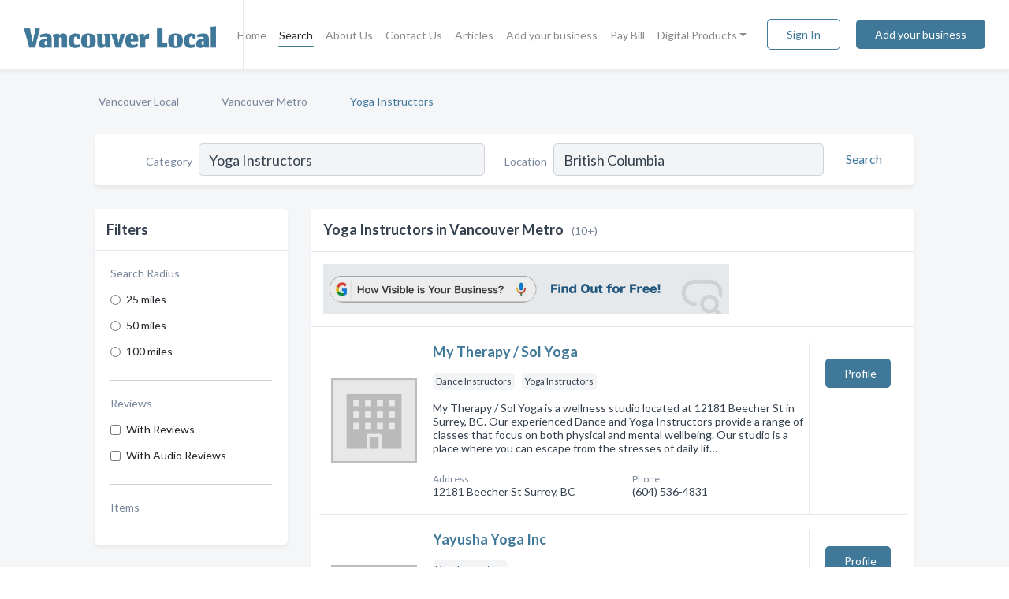

--- FILE ---
content_type: text/html; charset=utf-8
request_url: https://www.vancouver-local.ca/l/bc/yoga-instructors
body_size: 7423
content:




<!DOCTYPE html>
<html lang="en">
    <head>
        <meta charset="utf-8">
        <meta name=viewport content="width=device-width, initial-scale=1">
        <meta http-equiv="X-UA-Compatible" content="IE=edge">
        <meta name="viewport" content="width=device-width, initial-scale=1, shrink-to-fit=no">
        <meta name="description" content="All Yoga Instructors in Vancouver Metro - My Therapy / Sol Yoga, Yayusha Yoga Inc, Yoga 360, The Space Crescent Beach Wellness Studio Inc, Westcoast Yoga …">
        <meta name="robots" content="index,follow" />
        <meta property="og:type" content="website" />
        <meta property="og:site_name" content="Vancouver Local" />
        <meta property="og:title" content="Yoga Instructors in Vancouver Metro - Vancouver Local">
        <meta property="og:description" content="All Yoga Instructors in Vancouver Metro - My Therapy / Sol Yoga, Yayusha Yoga Inc, Yoga 360, The Space Crescent Beach Wellness Studio Inc, Westcoast Yoga …">
        <meta property="og:url" content="https://www.vancouver-local.ca/l/bc/yoga-instructors" />
        <meta property="og:image" content="https://d23kwook1mh14i.cloudfront.net/static/okanagan/images/other/okanagan_local_logo.png">
        <link rel="canonical" href="https://www.vancouver-local.ca/l/bc/yoga-instructors" />
        
        
<link rel="apple-touch-icon" sizes="180x180" href="https://d23kwook1mh14i.cloudfront.net/static/vanmetro/images/favicon/apple-touch-icon.png">
<link rel="icon" type="image/png" sizes="32x32" href="https://d23kwook1mh14i.cloudfront.net/static/vanmetro/images/favicon/favicon-32x32.png">
<link rel="icon" type="image/png" sizes="16x16" href="https://d23kwook1mh14i.cloudfront.net/static/vanmetro/images/favicon/favicon-16x16.png">
<link rel="manifest" href="/static/vanmetro/images/favicon/site.webmanifest">
<meta name="theme-color" content="#355e3b">
        



    <script async src="https://www.googletagmanager.com/gtag/js?id=G-SERWGMBJR2"></script>


    <script async src="https://www.googletagmanager.com/gtag/js?id=G-SERWGMBJR2"></script>




<script>
    window.dataLayer = window.dataLayer || [];
    function gtag(){dataLayer.push(arguments);}
    gtag('js', new Date());
    
    gtag('config', "G-SERWGMBJR2");
    
    
     gtag('config', "G-SERWGMBJR2");
    

</script>



        <!-- Google Tag Manager -->
        <!-- FB Pixel -->

        <title>Yoga Instructors in Vancouver Metro - Vancouver Local</title>
        <script type="text/javascript"> window.CSRF_TOKEN = "X8Z8nLJY4jzpq9k1uZoxPF3fv6E7bqSZAIIJzEnAhDGK5G8Bw1bFbYeilLod1Ykd"; </script>
        <script>
    var cossd_info = {};
    cossd_info.page_tpye = 'location-category-page';
</script>
        
            <link rel="stylesheet" href="https://d23kwook1mh14i.cloudfront.net/static/vanmetro/css/location_category-bundle.min.css?v=2083978330435802319" />
        
        
            <link rel="stylesheet" href="https://fonts.googleapis.com/css?family=Lato:400,700&amp;display=swap" />
        
        
        
            

<script type="application/ld+json">
    {
      "@context": "https://schema.org",
      "@type": "LocalBusiness",
      "name": "My Therapy / Sol Yoga",
      
        "image": "https://d23kwook1mh14i.cloudfront.net/static/website/images/default-biz-logos/company-logo-placeholder.png",
      
      "@id": "/biz/9796/my-therapy-sol-yoga"
      
        ,"telephone": "(604) 536-4831"
      
      
      
          ,"address": {
            "@type": "PostalAddress",
            "streetAddress": "12181 Beecher St",
            "addressLocality": "Surrey",
            "addressRegion": "BC",
            
            "addressCountry": "CA"
          }
      
      
          ,"geo": {
            "@type": "GeoCoordinates",
            "latitude": 49.052437,
            "longitude": -122.884369
          }
      
    }
</script>

<script type="application/ld+json">
    {
      "@context": "https://schema.org",
      "@type": "LocalBusiness",
      "name": "Yayusha Yoga Inc",
      
        "image": "https://d23kwook1mh14i.cloudfront.net/static/website/images/default-biz-logos/company-logo-placeholder.png",
      
      "@id": "/biz/10364/yayusha-yoga-inc"
      
        ,"telephone": "(604) 531-1368"
      
      
      
          ,"address": {
            "@type": "PostalAddress",
            "streetAddress": "1 - 15531 24 Ave",
            "addressLocality": "Surrey",
            "addressRegion": "BC",
            
            "addressCountry": "CA"
          }
      
      
          ,"geo": {
            "@type": "GeoCoordinates",
            "latitude": 49.185081,
            "longitude": -122.844658
          }
      
    }
</script>

<script type="application/ld+json">
    {
      "@context": "https://schema.org",
      "@type": "LocalBusiness",
      "name": "Yoga 360",
      
        "image": "https://d23kwook1mh14i.cloudfront.net/business-photos/2805022792904185_yoga-360_third_party_image.jpeg",
      
      "@id": "/biz/10676/yoga-360"
      
        ,"telephone": "(604) 576-0688"
      
      
        ,"url": "http://yoga360.ca"
      
      
          ,"address": {
            "@type": "PostalAddress",
            "streetAddress": "15375 Hwy 10",
            "addressLocality": "Surrey",
            "addressRegion": "BC",
            
            "addressCountry": "CA"
          }
      
      
          ,"geo": {
            "@type": "GeoCoordinates",
            "latitude": 49.185081,
            "longitude": -122.844658
          }
      
    }
</script>

<script type="application/ld+json">
    {
      "@context": "https://schema.org",
      "@type": "LocalBusiness",
      "name": "The Space Crescent Beach Wellness Studio Inc",
      
        "image": "https://d23kwook1mh14i.cloudfront.net/static/website/images/default-biz-logos/company-logo-placeholder.png",
      
      "@id": "/biz/10781/the-space-crescent-beach-wellness-studio-inc"
      
        ,"telephone": "(604) 542-0009"
      
      
      
          ,"address": {
            "@type": "PostalAddress",
            "streetAddress": "101 - 12219 Beecher St",
            "addressLocality": "Surrey",
            "addressRegion": "BC",
            
            "addressCountry": "CA"
          }
      
      
          ,"geo": {
            "@type": "GeoCoordinates",
            "latitude": 49.185081,
            "longitude": -122.844658
          }
      
    }
</script>

<script type="application/ld+json">
    {
      "@context": "https://schema.org",
      "@type": "LocalBusiness",
      "name": "Westcoast Yoga Group",
      
        "image": "https://d23kwook1mh14i.cloudfront.net/static/website/images/default-biz-logos/company-logo-placeholder.png",
      
      "@id": "/biz/10852/westcoast-yoga-group"
      
        ,"telephone": "(604) 221-9642"
      
      
        ,"url": "http://www.westcoasthotyoga.com"
      
      
          ,"address": {
            "@type": "PostalAddress",
            "streetAddress": "202 - 1688 152 St",
            "addressLocality": "Surrey",
            "addressRegion": "BC",
            
            "addressCountry": "CA"
          }
      
      
          ,"geo": {
            "@type": "GeoCoordinates",
            "latitude": 49.185081,
            "longitude": -122.844658
          }
      
    }
</script>

<script type="application/ld+json">
    {
      "@context": "https://schema.org",
      "@type": "LocalBusiness",
      "name": "ProYoga Group",
      
        "image": "https://d23kwook1mh14i.cloudfront.net/static/website/images/default-biz-logos/company-logo-placeholder.png",
      
      "@id": "/biz/11266/proyoga-group"
      
        ,"telephone": "(604) 536-9642"
      
      
      
          ,"address": {
            "@type": "PostalAddress",
            "streetAddress": "11 - 18088 8 Ave",
            "addressLocality": "Surrey",
            "addressRegion": "BC",
            
            "addressCountry": "CA"
          }
      
      
          ,"geo": {
            "@type": "GeoCoordinates",
            "latitude": 49.199219,
            "longitude": -122.867088
          }
      
    }
</script>

<script type="application/ld+json">
    {
      "@context": "https://schema.org",
      "@type": "LocalBusiness",
      "name": "Healing Arts Studio",
      
        "image": "https://d23kwook1mh14i.cloudfront.net/static/website/images/default-biz-logos/company-logo-placeholder.png",
      
      "@id": "/biz/11461/healing-arts-studio"
      
        ,"telephone": "(778) 294-5296"
      
      
      
          ,"address": {
            "@type": "PostalAddress",
            "streetAddress": "2753 O&#x27;hara Ln",
            "addressLocality": "Surrey",
            "addressRegion": "BC",
            
            "addressCountry": "CA"
          }
      
      
          ,"geo": {
            "@type": "GeoCoordinates",
            "latitude": 49.1913033,
            "longitude": -122.8491439
          }
      
    }
</script>

<script type="application/ld+json">
    {
      "@context": "https://schema.org",
      "@type": "LocalBusiness",
      "name": "Ora Fitness &amp; Yoga",
      
        "image": "https://d23kwook1mh14i.cloudfront.net/business-photos/16683286484443235_ora-fitness-yoga_third_party_logo.jpeg",
      
      "@id": "/biz/11495/ora-fitness-yoga"
      
        ,"telephone": "(604) 372-0447"
      
      
        ,"url": "http://www.orafitnessandyoga.com/"
      
      
      
          ,"geo": {
            "@type": "GeoCoordinates",
            "latitude": 49.1913033,
            "longitude": -122.8491439
          }
      
    }
</script>

<script type="application/ld+json">
    {
      "@context": "https://schema.org",
      "@type": "LocalBusiness",
      "name": "Smiling Hearts Yoga &amp; Fitness",
      
        "image": "https://d23kwook1mh14i.cloudfront.net/business-photos/2241341442790880_smiling-hearts-yoga-fitness_third_party_image.png",
      
      "@id": "/biz/11617/smiling-hearts-yoga-fitness"
      
        ,"telephone": "(604) 372-1573"
      
      
        ,"url": "http://www.smilingheartsyoga.com "
      
      
          ,"address": {
            "@type": "PostalAddress",
            "streetAddress": "103 - 18810 72 Ave",
            "addressLocality": "Surrey",
            "addressRegion": "BC",
            
            "addressCountry": "CA"
          }
      
      
          ,"geo": {
            "@type": "GeoCoordinates",
            "latitude": 49.1913033,
            "longitude": -122.8491439
          }
      
    }
</script>

<script type="application/ld+json">
    {
      "@context": "https://schema.org",
      "@type": "LocalBusiness",
      "name": "Yoga with Satnam Kaur",
      
        "image": "https://d23kwook1mh14i.cloudfront.net/static/website/images/default-biz-logos/company-logo-placeholder.png",
      
      "@id": "/biz/14386/yoga-with-satnam-kaur"
      
        ,"telephone": "(778) 877-2469"
      
      
        ,"url": "http://yogawithsatnamkaur.com"
      
      
          ,"address": {
            "@type": "PostalAddress",
            "streetAddress": "Open Door Centre For Healing Arts, 14885 60 Ave Unit 4",
            "addressLocality": "Surrey",
            "addressRegion": "BC",
            
                "postalCode": "V3S 1R8",
            
            "addressCountry": "CA"
          }
      
      
          ,"geo": {
            "@type": "GeoCoordinates",
            "latitude": 49.1120026,
            "longitude": -122.8123162
          }
      
    }
</script>



        
        
        
        
        
            <script type="application/ld+json">
{
  "@context": "https://schema.org",
  "@type": "BreadcrumbList",
  "itemListElement": [
        
           {
            "@type": "ListItem",
            "position": 1,
            "item": {
                      "@id": "/",
                      "name": "Vancouver Local"
                    }
           },
        
           {
            "@type": "ListItem",
            "position": 2,
            "item": {
                      "@id": "/regions/vancouver-metro",
                      "name": "Vancouver Metro"
                    }
           },
        
           {
            "@type": "ListItem",
            "position": 3,
            "item": {
                      "@id": "https://www.vancouver-local.ca/l/bc/yoga-instructors",
                      "name": "Yoga Instructors"
                    }
           }
        
    ]
}
</script>
        
    </head>

    <body class="location-category"
          >
        
    
<header role="banner"><nav class="navbar navbar-expand-lg">
    <a class="navbar-brand p-0" href="/" data-track-name="nblink-logo" data-event-category="navbar">
        
            <img src="https://d23kwook1mh14i.cloudfront.net/static/vanmetro/images/other/vancouver_local_logo.png" alt="Vancouver Local Logo">
        
        <div class="nb-logo-devider"></div>
    </a>
    <div class="collapse navbar-collapse navbar-text p-0 sliding-menu" id="navBarSlidingMenu">
        <ul class="navbar-nav m-auto">
            
                <li class="nav-item">
                    <a class="nav-link" href="/">Home</a>
                </li>
            
            
                <li class="nav-item active">
                    <a class="nav-link" href="#">Search</a>
                    <div class="navbar-highliter"></div>
                </li>
            
            
            
            <li class="nav-item ">
                <a class="nav-link" href="/about">About Us</a>
                
            </li>
            <li class="nav-item ">
                <a class="nav-link" href="/contact">Contact Us</a>
                
            </li>
            <li class="nav-item ">
                <a class="nav-link" href="/articles">Articles</a>
                
            </li>
            <li class="nav-item ">
                <a class="nav-link" href="/biz" data-track-name="nblink-add-biz" data-event-category="navbar">Add your business</a>
                
            </li>
            <li class="nav-item">
                <a class="nav-link" href="https://www.namesandnumbers.com/pay-canada-bill" rel="nofollow">Pay Bill</a>
            </li>
            <li class="nav-item dropdown">
                <a class="nav-link dropdown-toggle" data-toggle="dropdown" href="#" role="button"
                   aria-haspopup="true" aria-expanded="false">Digital Products</a>
                



<div class="dropdown-menu">
    
    <a class="dropdown-item" href="https://business.namesandnumbers.com/online-directory-package/" rel="nofollow">
        Online Business Directories</a>
    <a class="dropdown-item" href="https://business.namesandnumbers.com/websites/" rel="nofollow">
        Websites</a>
    <a class="dropdown-item" href="https://business.namesandnumbers.com/listings-management/" rel="nofollow">
        Listings Management</a>
    <a class="dropdown-item" href="https://business.namesandnumbers.com/google-business-profile-management-2/" rel="nofollow">
        GBP Management</a>
    <a class="dropdown-item" href="https://business.namesandnumbers.com/review-management/" rel="nofollow">
        Reviews Management</a>
    <a class="dropdown-item" href="https://business.namesandnumbers.com/guaranteed-sponsored-placement-2/" rel="nofollow">
        Guaranteed Sponsored Placement</a>
    <a class="dropdown-item" href="https://business.namesandnumbers.com/seo-packages/" rel="nofollow">
        SEO Packages</a>
    <a class="dropdown-item" href="https://business.namesandnumbers.com/facebook-management/" rel="nofollow">
        Facebook Management</a>
    <a class="dropdown-item" rel="nofollow" href="https://business.namesandnumbers.com/online-directories#users">
        Real Time Users Online</a>
</div>
            </li>
        </ul>
        <div class="left-nav">
            <div class="form-inline">
                
                    <button class="btn btn-login btn-outline-secondary" type="button" data-track-name="nblink-signin" data-event-category="navbar">Sign In</button>
                
                <a href="/biz" data-track-name="nblink-signup" data-event-category="navbar" class="btn btn-primary">Add your business</a>
            </div>
        </div>
    </div>
    
        <button class="navbar-toggler" type="button" data-toggle="collapse" data-target="#navBarSlidingMenu"
                aria-controls="navBarSlidingMenu" aria-expanded="false" aria-label="Toggle navigation menu">
            <span class="iconify navbar-toggler-icon" data-icon="feather:menu" data-inline="false"></span>
        </button>
    
</nav></header>
    <main class="container-fluid search-results-body">
        <nav aria-label="breadcrumb" class="nav-breadcrumbs">
    <ol class="breadcrumb">
        
            
                <li class="breadcrumb-item"><a href="/" data-track-name="breadcrumb-link-click">Vancouver Local</a></li>
                <li class="breadcrumb-item devider"><span class="iconify" data-icon="dashicons:arrow-right-alt2" data-inline="false"></span></li>
            
        
            
                <li class="breadcrumb-item"><a href="/regions/vancouver-metro" data-track-name="breadcrumb-link-click">Vancouver Metro</a></li>
                <li class="breadcrumb-item devider"><span class="iconify" data-icon="dashicons:arrow-right-alt2" data-inline="false"></span></li>
            
        
            
                <li class="breadcrumb-item active" aria-current="page">Yoga Instructors</li>
            
        
    </ol>
</nav>
        
<form class="form-row default-white-block search-form" action="/search">
    <div class="col-sm-6 sf-col">
        <div class="icon-column search-icon-column">
            <span class="iconify" data-icon="ant-design:search-outline" data-inline="false"></span>
        </div>
        <label for="searchCategory">Category</label>
        <input name="category" type="text" class="form-control input-search-category" id="searchCategory"
               placeholder="e.g Trucking Companies" value="Yoga Instructors">
        <div class="icon-column filters-icon-column">
            <a href="#filtersBlockTitle"><span class="iconify" data-icon="jam:settings-alt" data-inline="false" data-rotate="90deg"></span></a>
        </div>
    </div>
    <div class="col-sm-6 sf-col">
        <label for="searchLocation">Location</label>
        <input name="location" type="text" class="form-control input-search-location" id="searchLocation"
               placeholder="Location" value="British Columbia">
        <button type="submit" class="btn btn-link" data-track-name="s-btn-search" aria-label="Search">
            <span class="text">Search</span><span class="iconify icon" data-icon="ant-design:search-outline" data-inline="false"></span>
        </button>
    </div>
</form>
        <div class="row search-results-filters">
            <div class="col-lg-3 order-last order-lg-first sp-big-block-left">
                
                
                    <aside class="default-white-block filters-block">
                        <header class="title" id="filtersBlockTitle">Filters</header>
                        <div class="content">
                            
                                <div class="filter-label">Search Radius</div>
<div class="form-check"
     data-track-name="s-filter-radius"
     data-event-category="filters"
     data-event-label="25m">
    <input class="form-check-input" type="radio" name="radius" id="radius1" value="25"
           >
    <label class="form-check-label" for="radius1">
        25 miles
    </label>
</div>
<div class="form-check"
     data-track-name="s-filter-radius"
     data-event-category="filters"
     data-event-label="50m">
    <input class="form-check-input" type="radio" name="radius" id="radius2" value="50"
           >
    <label class="form-check-label" for="radius2">
        50 miles
    </label>
</div>
<div class="form-check"
     data-track-name="s-filter-radius"
     data-event-category="filters"
     data-event-label="100m">
    <input class="form-check-input" type="radio" name="radius" id="radius3" value="100"
           >
    <label class="form-check-label" for="radius3">
        100 miles
    </label>
</div>
                                <hr>
                            
                            <div class="filter-label">Reviews</div>
<div class="form-check"
     data-track-name="s-filter-reviews"
     data-event-category="filters"
     data-event-label="reviews">
    <input class="form-check-input chb-reviews" type="checkbox" value="reviews" id="filterReviews"
            >
    <label class="form-check-label" for="filterReviews">
        With Reviews
    </label>
</div>
<div class="form-check"
     data-track-name="s-filter-reviews"
     data-event-category="filters"
     data-event-label="reviews">
    <input class="form-check-input chb-reviews" type="checkbox" value="audio-reviews" id="filterAudioReviews"
            >
    <label class="form-check-label" for="filterAudioReviews">
        With Audio Reviews
    </label>
</div>
                            <hr>

<div class="filter-label">Items</div>


                        </div>
                    </aside>
                
                
                <aside class="default-white-block filters-block left-ad-block ad-block text-center">
                    <div class="position-relative d-inline-block"  id="square_ad">
                        <div class="ad-badge">Ad</div>
                    </div>
                </aside>
                <aside class="default-white-block filters-block links-block" >
                    <header class="title">Popular nearby</header>
                    <div class="content">
                        
                            <div class="links-title">Fairview</div>
                            <ul class="left-links">
    
        <li><a href="/l/fairview-vancouver-bc/beauty-salons" data-track-name="s-nearby-link">Beauty Salons</a></li>
    
        <li><a href="/l/fairview-vancouver-bc/furniture" data-track-name="s-nearby-link">Furniture Stores</a></li>
    
</ul>
                        
                            <div class="links-title">Downtown</div>
                            <ul class="left-links">
    
        <li><a href="/l/downtown-vancouver-bc/clothing-accessories" data-track-name="s-nearby-link">Clothing &amp; Accessories</a></li>
    
        <li><a href="/l/downtown-vancouver-bc/gift-shops" data-track-name="s-nearby-link">Gift Shops</a></li>
    
        <li><a href="/l/downtown-vancouver-bc/furniture" data-track-name="s-nearby-link">Furniture Stores</a></li>
    
        <li><a href="/l/downtown-vancouver-bc/banks" data-track-name="s-nearby-link">Banks</a></li>
    
</ul>
                        
                            <div class="links-title">Mount Pleasant</div>
                            <ul class="left-links">
    
        <li><a href="/l/mount-pleasant-vancouver-bc/pharmacies" data-track-name="s-nearby-link">Pharmacies</a></li>
    
        <li><a href="/l/mount-pleasant-vancouver-bc/furniture" data-track-name="s-nearby-link">Furniture Stores</a></li>
    
</ul>
                        
                            <div class="links-title">Kitsilano</div>
                            <ul class="left-links">
    
        <li><a href="/l/kitsilano-vancouver-bc/furniture" data-track-name="s-nearby-link">Furniture Stores</a></li>
    
        <li><a href="/l/kitsilano-vancouver-bc/garbage-removal" data-track-name="s-nearby-link">Garbage Removal Services</a></li>
    
</ul>
                        
                            <div class="links-title">Grandview-Woodland</div>
                            <ul class="left-links">
    
        <li><a href="/l/grandview-woodland-vancouver-bc/non-profit-organizations" data-track-name="s-nearby-link">Non-Profit Organizations</a></li>
    
</ul>
                        
                    </div>
                </aside>
                
                
                
            </div>
            <section class="col-lg-9 sp-big-block-right h-100">
                <div class="default-white-block search-results-block">
                    <header class="title-holder">
                        <h1>Yoga Instructors in Vancouver Metro</h1><span class="search-result-count">(10+)</span>
                        
                        
                    </header>
                    <aside class="ad-leaderbaord ad-block" id="leaderboard_ad"></aside>
                    <div id="searchResultsListHolder">
                        
                            
                        
                        <ul class="search-results-biz-list">
                            
                            
                                
                                



<li class="search-result-biz row 
           "
    data-listing-view="s-listing-view" data-event-label="9796">
        <div class="col-md-2 my-auto biz-card-col col-logo">
            
                <picture class="biz-logo">
                    <source srcset="https://d23kwook1mh14i.cloudfront.net/static/website/images/default-biz-logos/company-logo-placeholder.webp" type="image/webp">
                    <source srcset="https://d23kwook1mh14i.cloudfront.net/static/website/images/default-biz-logos/company-logo-placeholder.png">
                    <img src="https://d23kwook1mh14i.cloudfront.net/static/website/images/default-biz-logos/company-logo-placeholder.png" alt="My Therapy / Sol Yoga logo" class="biz-logo" >
                </picture>
            
        </div>
        <div class="col-md-8 biz-card-col biz-col-info">
            <div class="biz-name-holder">
                <a href="/biz/9796/my-therapy-sol-yoga" data-track-name="s-open-profile-link"
                   data-event-category="biz-contact"
                   data-event-label="9796"><h2 class="biz-name">My Therapy / Sol Yoga</h2></a>
            </div>
            
            
            
                <div class="categories-cloud-holder mobile-paddings">
                    
                    
                        <span class="categories-cloud">Dance Instructors</span>
                    
                        <span class="categories-cloud">Yoga Instructors</span>
                    
                    
                </div>
            
            
            
                
                    <p class="biz-description mobile-paddings">
                        My Therapy / Sol Yoga is a wellness studio located at 12181 Beecher St in Surrey, BC. Our experienced Dance and Yoga Instructors provide a range of classes that focus on both physical and mental wellbeing. Our studio is a place where you can escape from the stresses of daily lif…
                    </p>
                
            
            
            
                <div class="row biz-address-phone-block mobile-paddings">
                    <div class="col-sm-6">
                        <div class="biz-card-label">Address:</div>
                        <address>
                            
                            
                            12181 Beecher St Surrey, BC</address>
                    </div>
                    <div class="col-sm-6">
                        <div class="biz-card-label">Phone:</div>
                        
                            <div class="biz-phone">(604) 536-4831</div>
                        
                    </div>
                </div>
            
            
        </div>
        <div class="col-md-2 biz-buttons biz-card-col">
            <a href="/biz/9796/my-therapy-sol-yoga" class="btn btn-primary btn-biz-profile"
               data-track-name="s-open-profile-btn"
               data-event-category="biz-contact"
               data-event-label="9796">
                <span class="view-profile">View Profile</span><span class="profile">Profile</span>
            </a>
            
            
            
            
            
            
            
        </div>
        <div class="col-md-2 biz-buttons biz-card-col biz-buttons-call">
            
            
            
                <a href="tel:6045364831" class="btn btn-primary btn-biz-profile"
                   data-track-name="sbtn-call-business"
                   data-event-category="biz-contact"
                   data-event-label="9796">Сall</a>
            
            <a href="/biz/9796/my-therapy-sol-yoga" class="btn btn-biz-website"
               data-track-name="s-open-profile-btn"
               data-event-category="biz-contact"
               data-event-label="9796">
                <span class="view-profile">View Profile</span>
            </a>
            
            
        </div>
</li>
                            
                                
                                



<li class="search-result-biz row 
           "
    data-listing-view="s-listing-view" data-event-label="10364">
        <div class="col-md-2 my-auto biz-card-col col-logo">
            
                <picture class="biz-logo">
                    <source srcset="https://d23kwook1mh14i.cloudfront.net/static/website/images/default-biz-logos/company-logo-placeholder.webp" type="image/webp">
                    <source srcset="https://d23kwook1mh14i.cloudfront.net/static/website/images/default-biz-logos/company-logo-placeholder.png">
                    <img src="https://d23kwook1mh14i.cloudfront.net/static/website/images/default-biz-logos/company-logo-placeholder.png" alt="Yayusha Yoga Inc logo" class="biz-logo" >
                </picture>
            
        </div>
        <div class="col-md-8 biz-card-col biz-col-info">
            <div class="biz-name-holder">
                <a href="/biz/10364/yayusha-yoga-inc" data-track-name="s-open-profile-link"
                   data-event-category="biz-contact"
                   data-event-label="10364"><h2 class="biz-name">Yayusha Yoga Inc</h2></a>
            </div>
            
            
            
                <div class="categories-cloud-holder mobile-paddings">
                    
                    
                        <span class="categories-cloud">Yoga Instructors</span>
                    
                    
                </div>
            
            
            
                
                    <p class="biz-description mobile-paddings">
                        Yayusha Yoga Inc is a yoga studio dedicated to providing top-notch services that promote physical and emotional wellness. Our experienced and certified yoga instructors are highly skilled in guiding students through various yoga practices, including Hatha, Vinyasa, Restorative, …
                    </p>
                
            
            
            
                <div class="row biz-address-phone-block mobile-paddings">
                    <div class="col-sm-6">
                        <div class="biz-card-label">Address:</div>
                        <address>
                            
                            
                            1 - 15531 24 Ave Surrey, BC</address>
                    </div>
                    <div class="col-sm-6">
                        <div class="biz-card-label">Phone:</div>
                        
                            <div class="biz-phone">(604) 531-1368</div>
                        
                    </div>
                </div>
            
            
        </div>
        <div class="col-md-2 biz-buttons biz-card-col">
            <a href="/biz/10364/yayusha-yoga-inc" class="btn btn-primary btn-biz-profile"
               data-track-name="s-open-profile-btn"
               data-event-category="biz-contact"
               data-event-label="10364">
                <span class="view-profile">View Profile</span><span class="profile">Profile</span>
            </a>
            
            
            
            
            
            
            
        </div>
        <div class="col-md-2 biz-buttons biz-card-col biz-buttons-call">
            
            
            
                <a href="tel:6045311368" class="btn btn-primary btn-biz-profile"
                   data-track-name="sbtn-call-business"
                   data-event-category="biz-contact"
                   data-event-label="10364">Сall</a>
            
            <a href="/biz/10364/yayusha-yoga-inc" class="btn btn-biz-website"
               data-track-name="s-open-profile-btn"
               data-event-category="biz-contact"
               data-event-label="10364">
                <span class="view-profile">View Profile</span>
            </a>
            
            
        </div>
</li>
                            
                                
                                



<li class="search-result-biz row 
           "
    data-listing-view="s-listing-view" data-event-label="10676">
        <div class="col-md-2 my-auto biz-card-col col-logo">
            
                <picture class="biz-logo">
                    <source srcset="https://d23kwook1mh14i.cloudfront.net/min/business-photos/2805022792904185_yoga-360_third_party_image.webp" type="image/webp">
                    <source srcset="https://d23kwook1mh14i.cloudfront.net/min/business-photos/2805022792904185_yoga-360_third_party_image.jpeg">
                    <img src="https://d23kwook1mh14i.cloudfront.net/business-photos/2805022792904185_yoga-360_third_party_image.jpeg" alt="Yoga 360 logo" class="biz-logo" >
                </picture>
            
        </div>
        <div class="col-md-8 biz-card-col biz-col-info">
            <div class="biz-name-holder">
                <a href="/biz/10676/yoga-360" data-track-name="s-open-profile-link"
                   data-event-category="biz-contact"
                   data-event-label="10676"><h2 class="biz-name">Yoga 360</h2></a>
            </div>
            
            
            
                <div class="categories-cloud-holder mobile-paddings">
                    
                    
                        <span class="categories-cloud">Yoga Instructors</span>
                    
                    
                </div>
            
            
            
                
                    <p class="biz-description mobile-paddings">
                        With one membership, you can use all 3 of our locations.
                    </p>
                
            
            
            
                <div class="row biz-address-phone-block mobile-paddings">
                    <div class="col-sm-6">
                        <div class="biz-card-label">Address:</div>
                        <address>
                            
                            
                            15375 Hwy 10 Surrey, BC</address>
                    </div>
                    <div class="col-sm-6">
                        <div class="biz-card-label">Phone:</div>
                        
                            <div class="biz-phone">(604) 576-0688</div>
                        
                    </div>
                </div>
            
            
        </div>
        <div class="col-md-2 biz-buttons biz-card-col">
            <a href="/biz/10676/yoga-360" class="btn btn-primary btn-biz-profile"
               data-track-name="s-open-profile-btn"
               data-event-category="biz-contact"
               data-event-label="10676">
                <span class="view-profile">View Profile</span><span class="profile">Profile</span>
            </a>
            
            
                <a href="http://yoga360.ca" class="btn btn-primary btn-biz-website" rel="nofollow noopener" target="_blank"
                   data-track-name="s-open-website" data-event-category="biz-contact"
                   data-event-label="10676">Website</a>
            
            
            
            
            
            
        </div>
        <div class="col-md-2 biz-buttons biz-card-col biz-buttons-call">
            
            
            
                <a href="tel:6045760688" class="btn btn-primary btn-biz-profile"
                   data-track-name="sbtn-call-business"
                   data-event-category="biz-contact"
                   data-event-label="10676">Сall</a>
            
            <a href="/biz/10676/yoga-360" class="btn btn-biz-website"
               data-track-name="s-open-profile-btn"
               data-event-category="biz-contact"
               data-event-label="10676">
                <span class="view-profile">View Profile</span>
            </a>
            
            
        </div>
</li>
                            
                                
                                



<li class="search-result-biz row 
           "
    data-listing-view="s-listing-view" data-event-label="10781">
        <div class="col-md-2 my-auto biz-card-col col-logo">
            
                <picture class="biz-logo">
                    <source srcset="https://d23kwook1mh14i.cloudfront.net/static/website/images/default-biz-logos/company-logo-placeholder.webp" type="image/webp">
                    <source srcset="https://d23kwook1mh14i.cloudfront.net/static/website/images/default-biz-logos/company-logo-placeholder.png">
                    <img src="https://d23kwook1mh14i.cloudfront.net/static/website/images/default-biz-logos/company-logo-placeholder.png" alt="The Space Crescent Beach Wellness Studio Inc logo" class="biz-logo" >
                </picture>
            
        </div>
        <div class="col-md-8 biz-card-col biz-col-info">
            <div class="biz-name-holder">
                <a href="/biz/10781/the-space-crescent-beach-wellness-studio-inc" data-track-name="s-open-profile-link"
                   data-event-category="biz-contact"
                   data-event-label="10781"><h2 class="biz-name">The Space Crescent Beach Wellness Studio Inc</h2></a>
            </div>
            
            
            
                <div class="categories-cloud-holder mobile-paddings">
                    
                    
                        <span class="categories-cloud">Health &amp; Wellness</span>
                    
                        <span class="categories-cloud">Yoga Instructors</span>
                    
                    
                </div>
            
            
            
                
                    <p class="biz-description mobile-paddings">
                        The Space Crescent Beach Wellness Studio Inc is a health and wellness destination located at 101-12219 Beecher St in Surrey, BC. Our experienced yoga instructors lead a variety of classes, including restorative and vinyasa, in our serene and welcoming studio. Our goal is to prom…
                    </p>
                
            
            
            
                <div class="row biz-address-phone-block mobile-paddings">
                    <div class="col-sm-6">
                        <div class="biz-card-label">Address:</div>
                        <address>
                            
                            
                            101 - 12219 Beecher St Surrey, BC</address>
                    </div>
                    <div class="col-sm-6">
                        <div class="biz-card-label">Phone:</div>
                        
                            <div class="biz-phone">(604) 542-0009</div>
                        
                    </div>
                </div>
            
            
        </div>
        <div class="col-md-2 biz-buttons biz-card-col">
            <a href="/biz/10781/the-space-crescent-beach-wellness-studio-inc" class="btn btn-primary btn-biz-profile"
               data-track-name="s-open-profile-btn"
               data-event-category="biz-contact"
               data-event-label="10781">
                <span class="view-profile">View Profile</span><span class="profile">Profile</span>
            </a>
            
            
            
            
            
            
            
        </div>
        <div class="col-md-2 biz-buttons biz-card-col biz-buttons-call">
            
            
            
                <a href="tel:6045420009" class="btn btn-primary btn-biz-profile"
                   data-track-name="sbtn-call-business"
                   data-event-category="biz-contact"
                   data-event-label="10781">Сall</a>
            
            <a href="/biz/10781/the-space-crescent-beach-wellness-studio-inc" class="btn btn-biz-website"
               data-track-name="s-open-profile-btn"
               data-event-category="biz-contact"
               data-event-label="10781">
                <span class="view-profile">View Profile</span>
            </a>
            
            
        </div>
</li>
                            
                                
                                



<li class="search-result-biz row 
           "
    data-listing-view="s-listing-view" data-event-label="10852">
        <div class="col-md-2 my-auto biz-card-col col-logo">
            
                <picture class="biz-logo">
                    <source srcset="https://d23kwook1mh14i.cloudfront.net/static/website/images/default-biz-logos/company-logo-placeholder.webp" type="image/webp">
                    <source srcset="https://d23kwook1mh14i.cloudfront.net/static/website/images/default-biz-logos/company-logo-placeholder.png">
                    <img src="https://d23kwook1mh14i.cloudfront.net/static/website/images/default-biz-logos/company-logo-placeholder.png" alt="Westcoast Yoga Group logo" class="biz-logo" >
                </picture>
            
        </div>
        <div class="col-md-8 biz-card-col biz-col-info">
            <div class="biz-name-holder">
                <a href="/biz/10852/westcoast-yoga-group" data-track-name="s-open-profile-link"
                   data-event-category="biz-contact"
                   data-event-label="10852"><h2 class="biz-name">Westcoast Yoga Group</h2></a>
            </div>
            
            
            
                <div class="categories-cloud-holder mobile-paddings">
                    
                    
                        <span class="categories-cloud">Yoga Instructors</span>
                    
                    
                </div>
            
            
            
                
                    <p class="biz-description mobile-paddings">
                        Westcoast Yoga Group is a renowned yoga studio, located in Surrey, BC. Our studio is equipped with state-of-the-art facilities and experienced yoga instructors who are dedicated to helping our clients achieve their fitness goals. We offer a wide range of yoga classes suitable fo…
                    </p>
                
            
            
            
                <div class="row biz-address-phone-block mobile-paddings">
                    <div class="col-sm-6">
                        <div class="biz-card-label">Address:</div>
                        <address>
                            
                            
                            202 - 1688 152 St Surrey, BC</address>
                    </div>
                    <div class="col-sm-6">
                        <div class="biz-card-label">Phone:</div>
                        
                            <div class="biz-phone">(604) 221-9642</div>
                        
                    </div>
                </div>
            
            
        </div>
        <div class="col-md-2 biz-buttons biz-card-col">
            <a href="/biz/10852/westcoast-yoga-group" class="btn btn-primary btn-biz-profile"
               data-track-name="s-open-profile-btn"
               data-event-category="biz-contact"
               data-event-label="10852">
                <span class="view-profile">View Profile</span><span class="profile">Profile</span>
            </a>
            
            
                <a href="http://www.westcoasthotyoga.com" class="btn btn-primary btn-biz-website" rel="nofollow noopener" target="_blank"
                   data-track-name="s-open-website" data-event-category="biz-contact"
                   data-event-label="10852">Website</a>
            
            
            
            
            
            
        </div>
        <div class="col-md-2 biz-buttons biz-card-col biz-buttons-call">
            
            
            
                <a href="tel:6042219642" class="btn btn-primary btn-biz-profile"
                   data-track-name="sbtn-call-business"
                   data-event-category="biz-contact"
                   data-event-label="10852">Сall</a>
            
            <a href="/biz/10852/westcoast-yoga-group" class="btn btn-biz-website"
               data-track-name="s-open-profile-btn"
               data-event-category="biz-contact"
               data-event-label="10852">
                <span class="view-profile">View Profile</span>
            </a>
            
            
        </div>
</li>
                            
                                
                                



<li class="search-result-biz row 
           "
    data-listing-view="s-listing-view" data-event-label="11266">
        <div class="col-md-2 my-auto biz-card-col col-logo">
            
                <picture class="biz-logo">
                    <source srcset="https://d23kwook1mh14i.cloudfront.net/static/website/images/default-biz-logos/company-logo-placeholder.webp" type="image/webp">
                    <source srcset="https://d23kwook1mh14i.cloudfront.net/static/website/images/default-biz-logos/company-logo-placeholder.png">
                    <img src="https://d23kwook1mh14i.cloudfront.net/static/website/images/default-biz-logos/company-logo-placeholder.png" alt="ProYoga Group logo" class="biz-logo" >
                </picture>
            
        </div>
        <div class="col-md-8 biz-card-col biz-col-info">
            <div class="biz-name-holder">
                <a href="/biz/11266/proyoga-group" data-track-name="s-open-profile-link"
                   data-event-category="biz-contact"
                   data-event-label="11266"><h2 class="biz-name">ProYoga Group</h2></a>
            </div>
            
            
            
                <div class="categories-cloud-holder mobile-paddings">
                    
                    
                        <span class="categories-cloud">Yoga Instructors</span>
                    
                    
                </div>
            
            
            
                
                    <p class="biz-description mobile-paddings">
                        ProYoga Group is a premier yoga studio located on 8th Ave in Surrey, BC. Our experienced and certified yoga instructors provide personalized yoga classes to help you improve your flexibility, strength, and mindfulness. Our studio has a warm and welcoming atmosphere that will mak…
                    </p>
                
            
            
            
                <div class="row biz-address-phone-block mobile-paddings">
                    <div class="col-sm-6">
                        <div class="biz-card-label">Address:</div>
                        <address>
                            
                            
                            11 - 18088 8 Ave Surrey, BC</address>
                    </div>
                    <div class="col-sm-6">
                        <div class="biz-card-label">Phone:</div>
                        
                            <div class="biz-phone">(604) 536-9642</div>
                        
                    </div>
                </div>
            
            
        </div>
        <div class="col-md-2 biz-buttons biz-card-col">
            <a href="/biz/11266/proyoga-group" class="btn btn-primary btn-biz-profile"
               data-track-name="s-open-profile-btn"
               data-event-category="biz-contact"
               data-event-label="11266">
                <span class="view-profile">View Profile</span><span class="profile">Profile</span>
            </a>
            
            
            
            
            
            
            
        </div>
        <div class="col-md-2 biz-buttons biz-card-col biz-buttons-call">
            
            
            
                <a href="tel:6045369642" class="btn btn-primary btn-biz-profile"
                   data-track-name="sbtn-call-business"
                   data-event-category="biz-contact"
                   data-event-label="11266">Сall</a>
            
            <a href="/biz/11266/proyoga-group" class="btn btn-biz-website"
               data-track-name="s-open-profile-btn"
               data-event-category="biz-contact"
               data-event-label="11266">
                <span class="view-profile">View Profile</span>
            </a>
            
            
        </div>
</li>
                            
                                
                                



<li class="search-result-biz row 
           "
    data-listing-view="s-listing-view" data-event-label="11461">
        <div class="col-md-2 my-auto biz-card-col col-logo">
            
                <picture class="biz-logo">
                    <source srcset="https://d23kwook1mh14i.cloudfront.net/static/website/images/default-biz-logos/company-logo-placeholder.webp" type="image/webp">
                    <source srcset="https://d23kwook1mh14i.cloudfront.net/static/website/images/default-biz-logos/company-logo-placeholder.png">
                    <img src="https://d23kwook1mh14i.cloudfront.net/static/website/images/default-biz-logos/company-logo-placeholder.png" alt="Healing Arts Studio logo" class="biz-logo" >
                </picture>
            
        </div>
        <div class="col-md-8 biz-card-col biz-col-info">
            <div class="biz-name-holder">
                <a href="/biz/11461/healing-arts-studio" data-track-name="s-open-profile-link"
                   data-event-category="biz-contact"
                   data-event-label="11461"><h2 class="biz-name">Healing Arts Studio</h2></a>
            </div>
            
            
            
                <div class="categories-cloud-holder mobile-paddings">
                    
                    
                        <span class="categories-cloud">Yoga Instructors</span>
                    
                    
                </div>
            
            
            
                
                    <p class="biz-description mobile-paddings">
                        Healing Arts Studio is a serene sanctuary located at 2753 O&#x27;hara Ln, Surrey, BC. Our professional yoga instructors offer a range of practices that cater to all skill levels, from relaxing and restorative to invigorating and challenging. Our team is dedicated to helping you achie…
                    </p>
                
            
            
            
                <div class="row biz-address-phone-block mobile-paddings">
                    <div class="col-sm-6">
                        <div class="biz-card-label">Address:</div>
                        <address>
                            
                            
                            2753 O&#x27;hara Ln Surrey, BC</address>
                    </div>
                    <div class="col-sm-6">
                        <div class="biz-card-label">Phone:</div>
                        
                            <div class="biz-phone">(778) 294-5296</div>
                        
                    </div>
                </div>
            
            
        </div>
        <div class="col-md-2 biz-buttons biz-card-col">
            <a href="/biz/11461/healing-arts-studio" class="btn btn-primary btn-biz-profile"
               data-track-name="s-open-profile-btn"
               data-event-category="biz-contact"
               data-event-label="11461">
                <span class="view-profile">View Profile</span><span class="profile">Profile</span>
            </a>
            
            
            
            
            
            
            
        </div>
        <div class="col-md-2 biz-buttons biz-card-col biz-buttons-call">
            
            
            
                <a href="tel:7782945296" class="btn btn-primary btn-biz-profile"
                   data-track-name="sbtn-call-business"
                   data-event-category="biz-contact"
                   data-event-label="11461">Сall</a>
            
            <a href="/biz/11461/healing-arts-studio" class="btn btn-biz-website"
               data-track-name="s-open-profile-btn"
               data-event-category="biz-contact"
               data-event-label="11461">
                <span class="view-profile">View Profile</span>
            </a>
            
            
        </div>
</li>
                            
                                
                                



<li class="search-result-biz row 
           "
    data-listing-view="s-listing-view" data-event-label="11495">
        <div class="col-md-2 my-auto biz-card-col col-logo">
            
                <picture class="biz-logo">
                    <source srcset="https://d23kwook1mh14i.cloudfront.net/min/business-photos/16683286484443235_ora-fitness-yoga_third_party_logo.webp" type="image/webp">
                    <source srcset="https://d23kwook1mh14i.cloudfront.net/min/business-photos/16683286484443235_ora-fitness-yoga_third_party_logo.jpeg">
                    <img src="https://d23kwook1mh14i.cloudfront.net/business-photos/16683286484443235_ora-fitness-yoga_third_party_logo.jpeg" alt="Ora Fitness &amp; Yoga logo" class="biz-logo" >
                </picture>
            
        </div>
        <div class="col-md-8 biz-card-col biz-col-info">
            <div class="biz-name-holder">
                <a href="/biz/11495/ora-fitness-yoga" data-track-name="s-open-profile-link"
                   data-event-category="biz-contact"
                   data-event-label="11495"><h2 class="biz-name">Ora Fitness &amp; Yoga</h2></a>
            </div>
            
            
            
                <div class="categories-cloud-holder mobile-paddings">
                    
                    
                        <span class="categories-cloud">Yoga Instructors</span>
                    
                    
                </div>
            
            
            
                
                    <p class="biz-description mobile-paddings">
                        Ora Fitness &amp; Yoga is a unique community where our staff strive to empower and inspire our guests. Our strong focus on service and attention to details wil
                    </p>
                
            
            
            
                <div class="row biz-address-phone-block mobile-paddings">
                    <div class="col-sm-6">
                        <div class="biz-card-label">Address:</div>
                        <address>
                            
                            
                            Surrey, BC</address>
                    </div>
                    <div class="col-sm-6">
                        <div class="biz-card-label">Phone:</div>
                        
                            <div class="biz-phone">(604) 372-0447</div>
                        
                    </div>
                </div>
            
            
        </div>
        <div class="col-md-2 biz-buttons biz-card-col">
            <a href="/biz/11495/ora-fitness-yoga" class="btn btn-primary btn-biz-profile"
               data-track-name="s-open-profile-btn"
               data-event-category="biz-contact"
               data-event-label="11495">
                <span class="view-profile">View Profile</span><span class="profile">Profile</span>
            </a>
            
            
                <a href="http://www.orafitnessandyoga.com/" class="btn btn-primary btn-biz-website" rel="nofollow noopener" target="_blank"
                   data-track-name="s-open-website" data-event-category="biz-contact"
                   data-event-label="11495">Website</a>
            
            
            
            
            
            
        </div>
        <div class="col-md-2 biz-buttons biz-card-col biz-buttons-call">
            
            
            
                <a href="tel:6043720447" class="btn btn-primary btn-biz-profile"
                   data-track-name="sbtn-call-business"
                   data-event-category="biz-contact"
                   data-event-label="11495">Сall</a>
            
            <a href="/biz/11495/ora-fitness-yoga" class="btn btn-biz-website"
               data-track-name="s-open-profile-btn"
               data-event-category="biz-contact"
               data-event-label="11495">
                <span class="view-profile">View Profile</span>
            </a>
            
            
        </div>
</li>
                            
                                
                                



<li class="search-result-biz row 
           "
    data-listing-view="s-listing-view" data-event-label="11617">
        <div class="col-md-2 my-auto biz-card-col col-logo">
            
                <picture class="biz-logo">
                    <source srcset="https://d23kwook1mh14i.cloudfront.net/min/business-photos/2241341442790880_smiling-hearts-yoga-fitness_third_party_image.webp" type="image/webp">
                    <source srcset="https://d23kwook1mh14i.cloudfront.net/min/business-photos/2241341442790880_smiling-hearts-yoga-fitness_third_party_image.png">
                    <img src="https://d23kwook1mh14i.cloudfront.net/business-photos/2241341442790880_smiling-hearts-yoga-fitness_third_party_image.png" alt="Smiling Hearts Yoga &amp; Fitness logo" class="biz-logo" loading="lazy">
                </picture>
            
        </div>
        <div class="col-md-8 biz-card-col biz-col-info">
            <div class="biz-name-holder">
                <a href="/biz/11617/smiling-hearts-yoga-fitness" data-track-name="s-open-profile-link"
                   data-event-category="biz-contact"
                   data-event-label="11617"><h2 class="biz-name">Smiling Hearts Yoga &amp; Fitness</h2></a>
            </div>
            
            
            
                <div class="categories-cloud-holder mobile-paddings">
                    
                    
                        <span class="categories-cloud">Yoga Instructors</span>
                    
                    
                </div>
            
            
            
                
                    <p class="biz-description mobile-paddings">
                        Yoga and fitness studio located in the Clayton Heights community of Cloverdale, BC. We offer small group personal training, yoga classes, indoor cycling, pilates and zumba. 
                    </p>
                
            
            
            
                <div class="row biz-address-phone-block mobile-paddings">
                    <div class="col-sm-6">
                        <div class="biz-card-label">Address:</div>
                        <address>
                            
                            
                            103 - 18810 72 Ave Surrey, BC</address>
                    </div>
                    <div class="col-sm-6">
                        <div class="biz-card-label">Phone:</div>
                        
                            <div class="biz-phone">(604) 372-1573</div>
                        
                    </div>
                </div>
            
            
        </div>
        <div class="col-md-2 biz-buttons biz-card-col">
            <a href="/biz/11617/smiling-hearts-yoga-fitness" class="btn btn-primary btn-biz-profile"
               data-track-name="s-open-profile-btn"
               data-event-category="biz-contact"
               data-event-label="11617">
                <span class="view-profile">View Profile</span><span class="profile">Profile</span>
            </a>
            
            
                <a href="http://www.smilingheartsyoga.com " class="btn btn-primary btn-biz-website" rel="nofollow noopener" target="_blank"
                   data-track-name="s-open-website" data-event-category="biz-contact"
                   data-event-label="11617">Website</a>
            
            
            
            
            
            
        </div>
        <div class="col-md-2 biz-buttons biz-card-col biz-buttons-call">
            
            
            
                <a href="tel:6043721573" class="btn btn-primary btn-biz-profile"
                   data-track-name="sbtn-call-business"
                   data-event-category="biz-contact"
                   data-event-label="11617">Сall</a>
            
            <a href="/biz/11617/smiling-hearts-yoga-fitness" class="btn btn-biz-website"
               data-track-name="s-open-profile-btn"
               data-event-category="biz-contact"
               data-event-label="11617">
                <span class="view-profile">View Profile</span>
            </a>
            
            
        </div>
</li>
                            
                                
                                



<li class="search-result-biz row 
           "
    data-listing-view="s-listing-view" data-event-label="14386">
        <div class="col-md-2 my-auto biz-card-col col-logo">
            
                <picture class="biz-logo">
                    <source srcset="https://d23kwook1mh14i.cloudfront.net/static/website/images/default-biz-logos/company-logo-placeholder.webp" type="image/webp">
                    <source srcset="https://d23kwook1mh14i.cloudfront.net/static/website/images/default-biz-logos/company-logo-placeholder.png">
                    <img src="https://d23kwook1mh14i.cloudfront.net/static/website/images/default-biz-logos/company-logo-placeholder.png" alt="Yoga with Satnam Kaur logo" class="biz-logo" loading="lazy">
                </picture>
            
        </div>
        <div class="col-md-8 biz-card-col biz-col-info">
            <div class="biz-name-holder">
                <a href="/biz/14386/yoga-with-satnam-kaur" data-track-name="s-open-profile-link"
                   data-event-category="biz-contact"
                   data-event-label="14386"><h2 class="biz-name">Yoga with Satnam Kaur</h2></a>
            </div>
            
            
            
                <div class="categories-cloud-holder mobile-paddings">
                    
                    
                        <span class="categories-cloud">Yoga Instructors</span>
                    
                    
                </div>
            
            
            
                
                    <p class="biz-description mobile-paddings">
                        Yoga with Satnam Kaur is a yoga studio located at Open Door Centre For Healing Arts in Surrey, BC. Our experienced yoga instructors offer a variety of yoga classes suitable for every level. We believe that yoga can help you achieve physical, emotional and spiritual balance. Our …
                    </p>
                
            
            
            
                <div class="row biz-address-phone-block mobile-paddings">
                    <div class="col-sm-6">
                        <div class="biz-card-label">Address:</div>
                        <address>
                            
                            
                            Open Door Centre For Healing Arts, 14885 60 Ave Unit 4 Surrey, BC</address>
                    </div>
                    <div class="col-sm-6">
                        <div class="biz-card-label">Phone:</div>
                        
                            <div class="biz-phone">(778) 877-2469</div>
                        
                    </div>
                </div>
            
            
        </div>
        <div class="col-md-2 biz-buttons biz-card-col">
            <a href="/biz/14386/yoga-with-satnam-kaur" class="btn btn-primary btn-biz-profile"
               data-track-name="s-open-profile-btn"
               data-event-category="biz-contact"
               data-event-label="14386">
                <span class="view-profile">View Profile</span><span class="profile">Profile</span>
            </a>
            
            
                <a href="http://yogawithsatnamkaur.com" class="btn btn-primary btn-biz-website" rel="nofollow noopener" target="_blank"
                   data-track-name="s-open-website" data-event-category="biz-contact"
                   data-event-label="14386">Website</a>
            
            
            
            
            
            
        </div>
        <div class="col-md-2 biz-buttons biz-card-col biz-buttons-call">
            
            
            
                <a href="tel:7788772469" class="btn btn-primary btn-biz-profile"
                   data-track-name="sbtn-call-business"
                   data-event-category="biz-contact"
                   data-event-label="14386">Сall</a>
            
            <a href="/biz/14386/yoga-with-satnam-kaur" class="btn btn-biz-website"
               data-track-name="s-open-profile-btn"
               data-event-category="biz-contact"
               data-event-label="14386">
                <span class="view-profile">View Profile</span>
            </a>
            
            
        </div>
</li>
                            
                        </ul>
                        
                        
                            <div class="more-search-results">
                                <a href="/search?location=British%20Columbia&category=Yoga%20Instructors"
                                   data-track-name="sp-see-more-biz">
                                    <button class="btn btn-primary">See More Businesses</button>
                                </a>
                            </div>
                        
                    </div>
                </div>
            </section>
            
                
<section class="bottom-hints order-last">
    <h2>Search results hints</h2>
    <div class="row">
        <div class="col-md-4 hint-col">
            <div class="default-white-block">
                <div class="hint-icon first"><span class="iconify" data-icon="gridicons:location" data-inline="false"></span>
                </div>
                <div class="hint-title">Location</div>
                <p class="hint-body">
                    Our search focused on top-rated Yoga Instructors in Vancouver Metro. Seeking additional businesses? You might want to extend your search to "Everywhere".
                </p>
            </div>
        </div>
        <div class="col-md-4 hint-col">
            <div class="default-white-block">
                <div class="hint-icon second"><span class="iconify" data-icon="ant-design:folder-fill" data-inline="false"></span></div>
                <div class="hint-title">Category</div>
                <p class="hint-body">
                    Included in this list are only Yoga Instructors and associated businesses. Every business listed has at least one piece of contact information, such as a phone number, website, or email.
                </p>
            </div>
        </div>
        <div class="col-md-4 hint-col">
            <div class="default-white-block">
                <div class="hint-icon third"><span class="iconify" data-icon="octicon:verified" data-inline="false"></span></div>
                <div class="hint-title">Certified Profiles</div>
                <p class="hint-body">
                    You will notice that some businesses are marked with a "certified" badge. It indicates that they claimed their profile
                    and were certified by Names and Numbers.
                </p>
            </div>
        </div>
    </div>
</section>

                
            
        </div>
    </main>
    <script>
    var _search_data = {};
    _search_data.category = 'Yoga Instructors';
    _search_data.location = 'British Columbia';
    
    
    </script>
    <footer role="contentinfo">
    <h2>Add your business for free</h2>
    <p class="footer-subtitle">Grow Your Business with Vancouver Local</p>
    <div class="text-center">
        <a href="/biz" data-track-name="fadd-biz-button" data-event-category="footer"><button class="btn btn-primary btn-footer-add-business">Add your business</button></a>
    </div>
    <div class="footer-bottom-section">
        <ul class="list-inline footer-links">
            <li class="list-inline-item">
                <a href="/" data-track-name="fhome-link" data-event-category="footer">Home</a>
            </li>
            <li class="list-inline-item">
                <a href="/online-directories" data-track-name="fonline-directories"
                   data-event-category="footer">Online Directories</a>
            </li>
            <li class="list-inline-item">
                <a href="/about" >About Us</a>
            </li>
            <li class="list-inline-item">
                <a href="/contact" data-track-name="fcontact-us-link" data-event-category="footer">Contact Us</a>
            </li>
            <li class="list-inline-item">
                <a href="/terms">Terms</a>
            </li>
            <li class="list-inline-item">
                <a href="/privacy">Privacy</a>
            </li>
        </ul>
        <ul class="list-inline footer-social-circles">
            
        </ul>
        <hr>
        <div class="footer-copyright">
            <div class="d-inline-block d-mobile-hide">Vancouver Local by <a href="https://www.namesandnumbers.com/" rel="nofollow">Names and Numbers</a></div>
            <div class="d-inline-block copyright-text">Copyright &copy; 2026 vancouver-local.ca All rights reserved.</div>
        </div>
    </div>
</footer>

        
            <script src="https://d23kwook1mh14i.cloudfront.net/static/vanmetro/js/location_category-bundle.min.js?v=2083978330435802319"></script>
        
        
        
        
     </body>
</html>